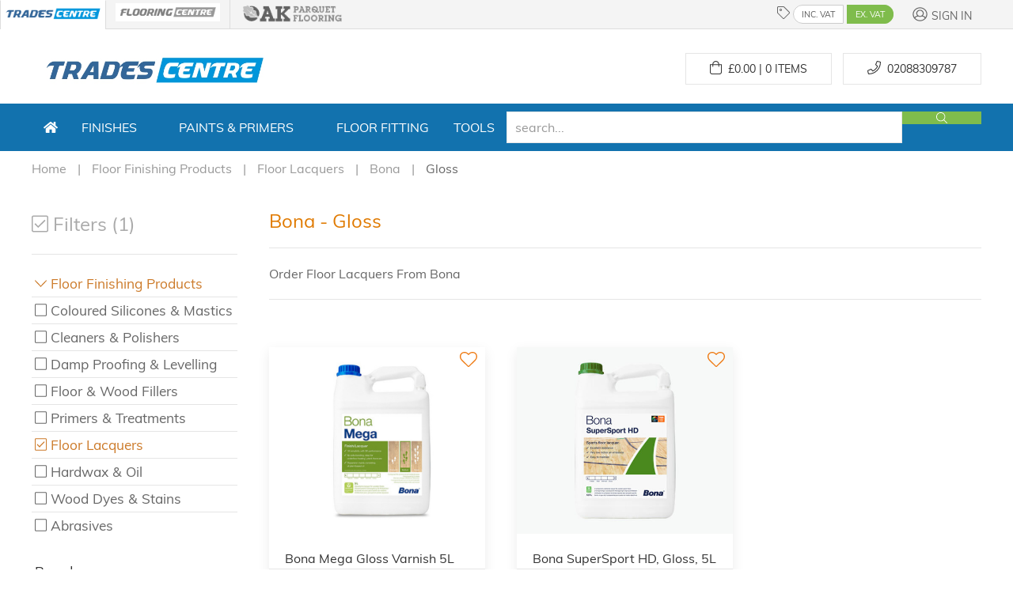

--- FILE ---
content_type: text/html; charset=UTF-8
request_url: https://www.tradescentre.co.uk/browse/floor_finishing_products/1/floor_lacquers-bona-gloss/index.html
body_size: 11363
content:
<script>console.log("This is bot");</script><!doctype html>
<html lang="en-gb">
<head>
    <meta charset="utf-8">

    <!-- Preconnect to external domains for faster loading -->
    <link rel="preconnect" href="https://cdn.realpeoplemedia.co.uk" crossorigin>
    <link rel="preconnect" href="https://www.google.com" crossorigin>
    <link rel="preconnect" href="https://www.gstatic.com" crossorigin>
    <link rel="dns-prefetch" href="https://cdn.realpeoplemedia.co.uk">
    <link rel="dns-prefetch" href="https://www.google.com">
    <link rel="dns-prefetch" href="https://www.googletagmanager.com">

    <link rel="preload" href="/assets/css/uikit.min.css" as="style">
    <link rel="preload" href="/assets/js/uikit.min.js" as="script">
    <link rel="preload" href="/assets/fonts/font_muli_latin.woff2" as="font" type="font/woff2" crossorigin>
    <link rel="preload" href="/assets/css/styles.css" as="style">
    <link rel="preload" href="/assets/gfx/home/logo2.jpg" as="image">
        
    <!-- GDPR Cookie banner - deferred as it's not needed for initial render -->
    <link rel="stylesheet" href="https://cdn.realpeoplemedia.co.uk/styles.css" media="print" onload="this.media='all'">
    <noscript><link rel="stylesheet" href="https://cdn.realpeoplemedia.co.uk/styles.css"></noscript>
    <script defer src="https://cdn.realpeoplemedia.co.uk/index.js"></script>

    <script>
       
        document.addEventListener('DOMContentLoaded', function() {
        gdprCookie.init({
            "ga_id": "G-7ZXXV5KQ7M",
            /*"paq_id": 5,*/
            "site_type": "shop",
            "domainName": "tradescentre.co.uk",  
            "placeholders": {
                "{{DOMAIN_NAME}}": "tradescentre.co.uk"
            },
            "privacy_policy_url": "/company-information/privacy-policy.html",
                        "updateItems": function(settings) {
                settings.overlay = false;
                return settings;
            }
        });
        });
    </script>
     <!--old google analytics-->
<!--    <script async src="https://www.googletagmanager.com/gtag/js?id=UA-26182703-4"></script>
    <script async>
        "use strict";
        if(navigator.userAgent.indexOf("Speed Insights") === -1) {
            (function(i,s,o,g,r,a,m){i['GoogleAnalyticsObject']=r;i[r]=i[r]||function(){
                (i[r].q=i[r].q||[]).push(arguments)},i[r].l=1*new Date();a=s.createElement(o),
                m=s.getElementsByTagName(o)[0];a.async=1;a.src=g;m.parentNode.insertBefore(a,m)
            })(window,document,'script','https://www.google-analytics.com/analytics.js','ga');
            ga("create", "UA-26182703-4", "auto");
            ga('set', 'anonymizeIp', true);
            ga("send", "pageview");
        }


        window.dataLayer = window.dataLayer || [];
        function gtag(){dataLayer.push(arguments);}
        gtag('js', new Date());

        gtag('config', 'UA-26182703-4');


        var _paq = _paq || [];
        _paq.push(['trackPageView']);
        _paq.push(['enableLinkTracking']);
        (function() {
            var u="//stats.netswitch.co.uk/";
            _paq.push(['setTrackerUrl', u+'piwik.php']);
            _paq.push(['setSiteId', '5']);
            var d=document, g=d.createElement('script'), s=d.getElementsByTagName('script')[0];
            g.async=true; g.defer=true; g.src=u+'piwik.js'; s.parentNode.insertBefore(g,s);
        })();
    </script>-->
    <meta name="referrer" content="origin-when-crossorigin" id="meta_referrer">
    <meta name="viewport" content="width=device-width,minimum-scale=1,initial-scale=1">

    <title>Bona Floor Lacquers Gloss | Floor Finishing Products | Trades Centre</title>

    <link rel="search" type="application/opensearchdescription+xml" href="https://www.tradescentre.co.uk/opensearch.xml" title="Trades Centre Search">
    <meta name="robots" content="index, follow"/>
    <meta name="description" content="<p>Buy from a London stockist of Bona floor finishing products gloss floor lacquers with a next working day delivery.</p>">
    <meta name="keywords" content="Wooden Flooring, Solid Oak Flooring, Parquet Flooring Blocks, Engineered Flooring, Laminate Flooring, Boen, Elka, Kahrs Flooring, QuickStep, Balterio, Bona, Morrells, Duralay, varnish, lacquer, sanding abrasives, adhesives, hardwax-oil, underlay, accessories, London, UK">
    <meta name="application-name" content="Bona Floor Lacquers Gloss | Floor Finishing Products | Trades Centre">

    <meta name="twitter:site" content="@trades_centre">
    <meta name="twitter:creator" content="@trades_centre" />
    <meta name="twitter:description" content="<p>Buy from a London stockist of Bona floor finishing products gloss floor lacquers with a next working day delivery.</p>">
    <meta name="twitter:title" content="Bona Floor Lacquers Gloss | Floor Finishing Products | Trades Centre">
    <meta name="twitter:card" content="summary_large_image">
    <meta name="twitter:image" content="https://www.tradescentre.co.uk/assets/gfx/home/parquet.jpg">

    <meta property="og:description" content="<p>Buy from a London stockist of Bona floor finishing products gloss floor lacquers with a next working day delivery.</p>">
    <meta property="og:title" content="Bona Floor Lacquers Gloss | Floor Finishing Products | Trades Centre">
    <meta property="og:site_name" content="Trades Centre Ltd">
    <meta property="og:url" content="https://www.tradescentre.co.uk//browse/floor_finishing_products/1/floor_lacquers-bona-gloss/index.html">
    <meta property="og:image" content="https://www.tradescentre.co.uk/assets/gfx/home/parquet.jpg">
    <meta property="og:type" content="place">
    <meta property="og:locale" content="en_GB">
	<meta name="google-site-verification" content="7DmVYJv_1c_H9oOdnO0YSV5xOfbZ9SwUkXvWRP4jxpI" />

    <link rel="canonical" href='https://www.tradescentre.co.uk/browse/floor_finishing_products/1/floor_lacquers-bona-gloss/index.html'>
    <link rel="author" href="https://plus.google.com/+FlooringsuppliescentreCoUk"/>
    <link rel="publisher" href="https://plus.google.com/+FlooringsuppliescentreCoUk"/>
    <link href="/favicon.ico" rel="shortcut icon" type="image/x-icon">
    <link rel="apple-touch-icon" href="/assets/gfx/home/logo2.jpg"/>
    <meta name="p:domain_verify" content="e3587021c6dee981bbc0931fbcbf32e0"/>
    <link rel="stylesheet" href="/assets/css/uikit.min.css?t=1670490730">

    <!-- UIkit JS must load synchronously - required for grid/dropdown layout -->
    <script charset="utf-8" src="/assets/js/uikit.min.js?t=1670490730"></script>

    <!-- Deferred: Non-critical scripts -->
    <script defer charset="utf-8" src="/assets/js/fontawesome.min.js?t=1670490730"></script>
    <script defer charset="utf-8" src="/assets/js/fa-icos.min.js?t=1670490730"></script>
    <script defer charset="utf-8" src="/assets/js/app.js?t=1769073668"></script>

    </head><body>
<link rel="stylesheet" href="/assets/css/styles.css">

<form id="frm" name="frm" method="post" action="#" class="uk-form">
    <header class="uk-grid uk-grid-collapse">
        <div class="uk-width-expand uk-visible@l" style="background-color: #f4f4f4; border-bottom: 1px solid #DDDDDD;"></div>
        <div class="uk-container sticky-nav-height" style="width: 1200px; background-color: #f4f4f4; padding: 0px">
            <div uk-grid class="uk-grid-collapse uk-margin-remove sticky-nav">
                <div uk-grid  class="uk-width-auto uk-visible@m web-group-active uk-padding-remove">
                    <a href="#" class="uk-link-reset uk-border-right" style="margin: 4px 0 0 0;padding: 0;">
                        <img width="132" height="25" src="/assets/gfx/home/tc_logo_small.png" alt="trades centre website" title="trades centre website">
                    </a>
                </div>
                <div class="uk-width-auto uk-visible@m web-group"  style="    border-right: 1px solid #ddd;">
                    <a href="https://www.flooringsuppliescentre.co.uk/" class="uk-link-reset uk-border-right">
                        <img width="132" height="23" src="/assets/gfx/home/fc_logo_small_bw.png" alt="flooring supplies centre website" title="flooring supplies centre webiste">
                    </a>
                </div>
                <div class="uk-width-auto uk-visible@m web-group">
                    <a href="https://www.oakparquetflooring.co.uk/" class="uk-link-reset"  style="margin: 4px 0 0 0;">
                        <img width="132" height="26" src="/assets/gfx/home/opf_logo_bw.png" alt="oak parquet flooring website" title="oak parquet flooring website">
                    </a>
                </div>
                <div class="uk-width-expand web-group uk-text-center uk-text-right@m">
                    <div class="uk-display-inline-block uk-hidden@m uk-float-left">
                        <a class="uk-link-reset" role="button" uk-toggle="target: #offcanvas-slide" aria-label="Open menu"><span class="uk-margin-small-right fal fa-bars"></span></a>
                    </div>

                        <span class="fal fa-tag"></span>
                        <a href="javascript:;" onclick="toggleVatPrices(1)" class="vat vat-left vat-on" id="vat_inc">INC. VAT</a>
                        <a href="javascript:;" onclick="toggleVatPrices(0)" class="vat vat-right vat-off" id="vat_ex">EX. VAT</a>

                    <div class="uk-display-inline-block sticky-nav-float-right">
                                                    <a href="/my_account/login.html" class="uk-button uk-button-link fc-gre-d uk-link-reset fs-14 uk-margin-left"><span class="fal fa-user-circle"></span> <span class="uk-text-small">Sign In</span></a>
                                            </div>
                </div>
            </div>
        </div>
        <div class="uk-width-expand uk-visible@l" style="background-color: #f4f4f4; border-bottom: 1px solid #DDDDDD;">&nbsp;</div>
        <div class="uk-width-1-1 uk-margin-top">
            <div class="uk-container">
                <div uk-grid class="uk-margin-small-bottom">
                    <div class="uk-width-1-1@s uk-width-1-2@m uk-text-center uk-text-left@m">
                        <a href="/"><img width="314" height="61" title="Trades Centre Logo" alt="Trades Centre Logo" src="/assets/gfx/home/logo2.jpg"></a><br>
                    </div>
                    <div class="uk-width-1-1@s uk-width-1-2@m uk-text-center uk-text-right@m uk-margin-small-bottom uk-margin-remove-top">
                                                                            <a href="/wishlist/1/index.html" id="bookmarks" class="user-bookmarks uk-hidden"><span class="fal fa-heart fs-22"></span> <span class="uk-badge uk-badge-warning fs-6">0</span></a>
                                                <a href="/cart/index.html" id="cart_ex_vat" class="ex_vat  uk-button uk-margin-small-top uk-button-default uk-margin-small-right "><span class="fal fa-shopping-bag fs-13"></span>&nbsp;&nbsp;£<span id="total_cart_ex">0.00 | 0</span> Items</a>
                        <a href="/cart/index.html" id="cart_inc_vat" class="inc_vat uk-hidden uk-margin-small-top uk-button uk-button-default uk-margin-small-right "><span class="fal fa-shopping-bag fs-13"></span>&nbsp;£<span id="total_cart_inc">0.00 | 0</span> Items</a>
                        <a href="tel:02088309787" class="uk-button uk-button-default uk-margin-small-top"><span class="fal fa-phone fs-13"></span>&nbsp;&nbsp;<span class="uk-visible@m">02088309787</span></a>
                    </div>
                </div>
            </div>
        </div>
         
<!-- <div class="uk-width-1-1" style="
	padding: 15px 0;
	background: linear-gradient(-45deg, #ee7752, #e73c7e, #23a6d5, #23d5ab);
    background-size: 400% 400%;
    animation: gradient 15s ease infinite; border-bottom: 1px solid #fff; border-top: 1px solid #fff;">
	<style>
		@keyframes gradient {
			0% {
				background-position: 0% 50%;
			}
			50% {
				background-position: 100% 50%;
			}
			100% {
				background-position: 0% 50%;
			}
		}
	</style>
     <div class="uk-container">
         <div class="">
            <div style="width: 100%; text-align: center;"><p class="uk-text-white" style="color:white; margin:0;">We are experiencing some technical issues with our phone lines. If you’re unable to speak with us please use our emails to get in touch.</p></div>
         </div>
     </div>
</div> -->
<div class="uk-width-1-1" style="background-color: #1272AE;">
    <div class="uk-container">
        <nav id="menu" class="uk-navbar-container" uk-navbar>

                <div class="uk-navbar-left">
                    <ul class="uk-navbar-nav">

                        <li class="uk-hidden@m" style="    padding: 20px 0;">&nbsp;</li>
                        <li class="uk-visible@m"><a href="/"><span class="fal fa-home-solid fs-12"></span></a></li>



                        <li class="uk-visible@m">
                            <a style="font-size:1rem" href="/floor-finishing-products/index.html">Finishes</a>
                            <div class="uk-navbar-dropdown uk-navbar-dropdown-width-5 uk-margin-remove-top box-window">
                                <div class="uk-navbar-dropdown-grid uk-child-width-1-5" uk-grid>

                                                                            <div>
                                            <ul class="uk-nav uk-navbar-dropdown-nav">
                                                <li><a class="uk-nav-header" href="/floor-finishing-products/floor-lacquers/index.html">Floor Lacquers</a></li>
                                                													
															 <li style="border-bottom: 1px solid #ddd" class="uk-nav-header hover-dd-menu uk-margin-remove uk-text-capitalize"><a href="/browse/floor_finishing_products/1/floor_lacquers-bona/index.html">Bona</a></li>
																
															 <li style="border-bottom: 1px solid #ddd" class="uk-nav-header hover-dd-menu uk-margin-remove uk-text-capitalize"><a href="/browse/floor_finishing_products/1/floor_lacquers-loba_supplies/index.html">Loba Supplies</a></li>
																
															 <li style="border-bottom: 1px solid #ddd" class="uk-nav-header hover-dd-menu uk-margin-remove uk-text-capitalize"><a href="/browse/floor_finishing_products/1/floor_lacquers-junckers/index.html">Junckers</a></li>
																
															 <li style="border-bottom: 1px solid #ddd" class="uk-nav-header hover-dd-menu uk-margin-remove uk-text-capitalize"><a href="/browse/floor_finishing_products/1/floor_lacquers-rustins_supplies/index.html">Rustins Supplies</a></li>
																
															 <li style="border-bottom: 1px solid #ddd" class="uk-nav-header hover-dd-menu uk-margin-remove uk-text-capitalize"><a href="/browse/floor_finishing_products/1/floor_lacquers-kahrs_flooring/index.html">Kahrs Flooring</a></li>
																
															 <li style="border-bottom: 1px solid #ddd" class="uk-nav-header hover-dd-menu uk-margin-remove uk-text-capitalize"><a href="/browse/floor_finishing_products/1/floor_lacquers-morrells_finishes/index.html">Morrells Finishes</a></li>
																
															 <li style="border-bottom: 1px solid #ddd" class="uk-nav-header hover-dd-menu uk-margin-remove uk-text-capitalize"><a href="/browse/floor_finishing_products/1/floor_lacquers-blanchon/index.html">Blanchon</a></li>
																
															 <li style="border-bottom: 1px solid #ddd" class="uk-nav-header hover-dd-menu uk-margin-remove uk-text-capitalize"><a href="/browse/floor_finishing_products/1/floor_lacquers-mapei_/index.html">Mapei </a></li>
																												
                                            </ul>
                                        </div>
                                                                            <div>
                                            <ul class="uk-nav uk-navbar-dropdown-nav">
                                                <li><a class="uk-nav-header" href="/floor-finishing-products/cleaners-and-polishers/index.html">Cleaners & Polishers</a></li>
                                                													
															 <li style="border-bottom: 1px solid #ddd" class="uk-nav-header hover-dd-menu uk-margin-remove uk-text-capitalize"><a href="/browse/floor_finishing_products/1/cleaners_and_polishers-bona/index.html">Bona</a></li>
																
															 <li style="border-bottom: 1px solid #ddd" class="uk-nav-header hover-dd-menu uk-margin-remove uk-text-capitalize"><a href="/browse/floor_finishing_products/1/cleaners_and_polishers-osmo_/index.html">Osmo </a></li>
																
															 <li style="border-bottom: 1px solid #ddd" class="uk-nav-header hover-dd-menu uk-margin-remove uk-text-capitalize"><a href="/browse/floor_finishing_products/1/cleaners_and_polishers-junckers/index.html">Junckers</a></li>
																
															 <li style="border-bottom: 1px solid #ddd" class="uk-nav-header hover-dd-menu uk-margin-remove uk-text-capitalize"><a href="/browse/floor_finishing_products/1/cleaners_and_polishers-quickstep_laminates/index.html">QuickStep Laminates</a></li>
																
															 <li style="border-bottom: 1px solid #ddd" class="uk-nav-header hover-dd-menu uk-margin-remove uk-text-capitalize"><a href="/browse/floor_finishing_products/1/cleaners_and_polishers-kahrs_flooring/index.html">Kahrs Flooring</a></li>
																
															 <li style="border-bottom: 1px solid #ddd" class="uk-nav-header hover-dd-menu uk-margin-remove uk-text-capitalize"><a href="/browse/floor_finishing_products/1/cleaners_and_polishers-fiddes_and_sons/index.html">Fiddes & Sons</a></li>
																
															 <li style="border-bottom: 1px solid #ddd" class="uk-nav-header hover-dd-menu uk-margin-remove uk-text-capitalize"><a href="/browse/floor_finishing_products/1/cleaners_and_polishers-blanchon/index.html">Blanchon</a></li>
																
															 <li style="border-bottom: 1px solid #ddd" class="uk-nav-header hover-dd-menu uk-margin-remove uk-text-capitalize"><a href="/browse/floor_finishing_products/1/cleaners_and_polishers-boen_flooring/index.html">Boen Flooring</a></li>
																
															 <li style="border-bottom: 1px solid #ddd" class="uk-nav-header hover-dd-menu uk-margin-remove uk-text-capitalize"><a href="/browse/floor_finishing_products/1/cleaners_and_polishers-loba_supplies/index.html">Loba Supplies</a></li>
																
															 <li style="border-bottom: 1px solid #ddd" class="uk-nav-header hover-dd-menu uk-margin-remove uk-text-capitalize"><a href="/browse/floor_finishing_products/1/cleaners_and_polishers-rustins_supplies/index.html">Rustins Supplies</a></li>
																
															 <li style="border-bottom: 1px solid #ddd" class="uk-nav-header hover-dd-menu uk-margin-remove uk-text-capitalize"><a href="/browse/floor_finishing_products/1/cleaners_and_polishers-quickstep_parquet/index.html">QuickStep Parquet</a></li>
																												
                                            </ul>
                                        </div>
                                                                            <div>
                                            <ul class="uk-nav uk-navbar-dropdown-nav">
                                                <li><a class="uk-nav-header" href="/floor-finishing-products/coloured-silicones-and-mastics/index.html">Coloured Silicones & Mastics</a></li>
                                                													
															 <li style="border-bottom: 1px solid #ddd" class="uk-nav-header hover-dd-menu uk-margin-remove uk-text-capitalize"><a href="/browse/floor_finishing_products/1/coloured_silicones_and_mastics-bona/index.html">Bona</a></li>
																
															 <li style="border-bottom: 1px solid #ddd" class="uk-nav-header hover-dd-menu uk-margin-remove uk-text-capitalize"><a href="/browse/floor_finishing_products/1/coloured_silicones_and_mastics-quickstep_vinyl_flooring/index.html">QuickStep Vinyl Flooring</a></li>
																
															 <li style="border-bottom: 1px solid #ddd" class="uk-nav-header hover-dd-menu uk-margin-remove uk-text-capitalize"><a href="/browse/floor_finishing_products/1/coloured_silicones_and_mastics-osmo_/index.html">Osmo </a></li>
																												
                                            </ul>
                                        </div>
                                                                            <div>
                                            <ul class="uk-nav uk-navbar-dropdown-nav">
                                                <li><a class="uk-nav-header" href="/floor-finishing-products/floor-and-wood-fillers/index.html">Floor & Wood Fillers</a></li>
                                                													
															 <li style="border-bottom: 1px solid #ddd" class="uk-nav-header hover-dd-menu uk-margin-remove uk-text-capitalize"><a href="/browse/floor_finishing_products/1/floor_and_wood_fillers-bona/index.html">Bona</a></li>
																
															 <li style="border-bottom: 1px solid #ddd" class="uk-nav-header hover-dd-menu uk-margin-remove uk-text-capitalize"><a href="/browse/floor_finishing_products/1/floor_and_wood_fillers-morrells_finishes/index.html">Morrells Finishes</a></li>
																
															 <li style="border-bottom: 1px solid #ddd" class="uk-nav-header hover-dd-menu uk-margin-remove uk-text-capitalize"><a href="/browse/floor_finishing_products/1/floor_and_wood_fillers-osmo_/index.html">Osmo </a></li>
																
															 <li style="border-bottom: 1px solid #ddd" class="uk-nav-header hover-dd-menu uk-margin-remove uk-text-capitalize"><a href="/browse/floor_finishing_products/1/floor_and_wood_fillers-timco/index.html">TimCo</a></li>
																
															 <li style="border-bottom: 1px solid #ddd" class="uk-nav-header hover-dd-menu uk-margin-remove uk-text-capitalize"><a href="/browse/floor_finishing_products/1/floor_and_wood_fillers-junckers/index.html">Junckers</a></li>
																
															 <li style="border-bottom: 1px solid #ddd" class="uk-nav-header hover-dd-menu uk-margin-remove uk-text-capitalize"><a href="/browse/floor_finishing_products/1/floor_and_wood_fillers-wakol_adhesives/index.html">Wakol Adhesives</a></li>
																
															 <li style="border-bottom: 1px solid #ddd" class="uk-nav-header hover-dd-menu uk-margin-remove uk-text-capitalize"><a href="/browse/floor_finishing_products/1/floor_and_wood_fillers-quickstep_laminates/index.html">QuickStep Laminates</a></li>
																
															 <li style="border-bottom: 1px solid #ddd" class="uk-nav-header hover-dd-menu uk-margin-remove uk-text-capitalize"><a href="/browse/floor_finishing_products/1/floor_and_wood_fillers-loba_supplies/index.html">Loba Supplies</a></li>
																												
                                            </ul>
                                        </div>
                                                                            <div>
                                            <ul class="uk-nav uk-navbar-dropdown-nav">
                                                <li><a class="uk-nav-header" href="/floor-finishing-products/abrasives/index.html">Abrasives</a></li>
                                                													
															 <li style="border-bottom: 1px solid #ddd" class="uk-nav-header hover-dd-menu uk-margin-remove uk-text-capitalize"><a href="/browse/floor_finishing_products/1/abrasives-starcke_abrasives/index.html">Starcke Abrasives</a></li>
																
															 <li style="border-bottom: 1px solid #ddd" class="uk-nav-header hover-dd-menu uk-margin-remove uk-text-capitalize"><a href="/browse/floor_finishing_products/1/abrasives-bona/index.html">Bona</a></li>
																
															 <li style="border-bottom: 1px solid #ddd" class="uk-nav-header hover-dd-menu uk-margin-remove uk-text-capitalize"><a href="/browse/floor_finishing_products/1/abrasives-prodec_and_co/index.html">ProDec & Co</a></li>
																
															 <li style="border-bottom: 1px solid #ddd" class="uk-nav-header hover-dd-menu uk-margin-remove uk-text-capitalize"><a href="/browse/floor_finishing_products/1/abrasives-silverline/index.html">Silverline</a></li>
																
															 <li style="border-bottom: 1px solid #ddd" class="uk-nav-header hover-dd-menu uk-margin-remove uk-text-capitalize"><a href="/browse/floor_finishing_products/1/abrasives-draper_tools/index.html">Draper Tools</a></li>
																
															 <li style="border-bottom: 1px solid #ddd" class="uk-nav-header hover-dd-menu uk-margin-remove uk-text-capitalize"><a href="/browse/floor_finishing_products/1/abrasives-blanko_trade_supplies/index.html">Blanko Trade Supplies</a></li>
																												
                                            </ul>
                                        </div>
                                                                            <div>
                                            <ul class="uk-nav uk-navbar-dropdown-nav">
                                                <li><a class="uk-nav-header" href="/floor-finishing-products/wood-dyes-and-stains/index.html">Wood Dyes & Stains</a></li>
                                                													
															 <li style="border-bottom: 1px solid #ddd" class="uk-nav-header hover-dd-menu uk-margin-remove uk-text-capitalize"><a href="/browse/floor_finishing_products/1/wood_dyes_and_stains-morrells_finishes/index.html">Morrells Finishes</a></li>
																
															 <li style="border-bottom: 1px solid #ddd" class="uk-nav-header hover-dd-menu uk-margin-remove uk-text-capitalize"><a href="/browse/floor_finishing_products/1/wood_dyes_and_stains-bona/index.html">Bona</a></li>
																
															 <li style="border-bottom: 1px solid #ddd" class="uk-nav-header hover-dd-menu uk-margin-remove uk-text-capitalize"><a href="/browse/floor_finishing_products/1/wood_dyes_and_stains-blanchon/index.html">Blanchon</a></li>
																
															 <li style="border-bottom: 1px solid #ddd" class="uk-nav-header hover-dd-menu uk-margin-remove uk-text-capitalize"><a href="/browse/floor_finishing_products/1/wood_dyes_and_stains-loba_supplies/index.html">Loba Supplies</a></li>
																
															 <li style="border-bottom: 1px solid #ddd" class="uk-nav-header hover-dd-menu uk-margin-remove uk-text-capitalize"><a href="/browse/floor_finishing_products/1/wood_dyes_and_stains-junckers/index.html">Junckers</a></li>
																												
                                            </ul>
                                        </div>
                                                                            <div>
                                            <ul class="uk-nav uk-navbar-dropdown-nav">
                                                <li><a class="uk-nav-header" href="/floor-finishing-products/hardwax-and-oil/index.html">Hardwax & Oil</a></li>
                                                													
															 <li style="border-bottom: 1px solid #ddd" class="uk-nav-header hover-dd-menu uk-margin-remove uk-text-capitalize"><a href="/browse/floor_finishing_products/1/hardwax_and_oil-osmo_/index.html">Osmo </a></li>
																
															 <li style="border-bottom: 1px solid #ddd" class="uk-nav-header hover-dd-menu uk-margin-remove uk-text-capitalize"><a href="/browse/floor_finishing_products/1/hardwax_and_oil-junckers/index.html">Junckers</a></li>
																
															 <li style="border-bottom: 1px solid #ddd" class="uk-nav-header hover-dd-menu uk-margin-remove uk-text-capitalize"><a href="/browse/floor_finishing_products/1/hardwax_and_oil-kahrs_flooring/index.html">Kahrs Flooring</a></li>
																
															 <li style="border-bottom: 1px solid #ddd" class="uk-nav-header hover-dd-menu uk-margin-remove uk-text-capitalize"><a href="/browse/floor_finishing_products/1/hardwax_and_oil-fiddes_and_sons/index.html">Fiddes & Sons</a></li>
																
															 <li style="border-bottom: 1px solid #ddd" class="uk-nav-header hover-dd-menu uk-margin-remove uk-text-capitalize"><a href="/browse/floor_finishing_products/1/hardwax_and_oil-bona/index.html">Bona</a></li>
																
															 <li style="border-bottom: 1px solid #ddd" class="uk-nav-header hover-dd-menu uk-margin-remove uk-text-capitalize"><a href="/browse/floor_finishing_products/1/hardwax_and_oil-woca_/index.html">WOCA </a></li>
																
															 <li style="border-bottom: 1px solid #ddd" class="uk-nav-header hover-dd-menu uk-margin-remove uk-text-capitalize"><a href="/browse/floor_finishing_products/1/hardwax_and_oil-loba_supplies/index.html">Loba Supplies</a></li>
																
															 <li style="border-bottom: 1px solid #ddd" class="uk-nav-header hover-dd-menu uk-margin-remove uk-text-capitalize"><a href="/browse/floor_finishing_products/1/hardwax_and_oil-morrells_finishes/index.html">Morrells Finishes</a></li>
																												
                                            </ul>
                                        </div>
                                                                            <div>
                                            <ul class="uk-nav uk-navbar-dropdown-nav">
                                                <li><a class="uk-nav-header" href="/floor-finishing-products/primers-and-treatments/index.html">Primers & Treatments</a></li>
                                                													
															 <li style="border-bottom: 1px solid #ddd" class="uk-nav-header hover-dd-menu uk-margin-remove uk-text-capitalize"><a href="/browse/floor_finishing_products/1/primers_and_treatments-junckers/index.html">Junckers</a></li>
																
															 <li style="border-bottom: 1px solid #ddd" class="uk-nav-header hover-dd-menu uk-margin-remove uk-text-capitalize"><a href="/browse/floor_finishing_products/1/primers_and_treatments-bona/index.html">Bona</a></li>
																
															 <li style="border-bottom: 1px solid #ddd" class="uk-nav-header hover-dd-menu uk-margin-remove uk-text-capitalize"><a href="/browse/floor_finishing_products/1/primers_and_treatments-loba_supplies/index.html">Loba Supplies</a></li>
																
															 <li style="border-bottom: 1px solid #ddd" class="uk-nav-header hover-dd-menu uk-margin-remove uk-text-capitalize"><a href="/browse/floor_finishing_products/1/primers_and_treatments-elka_flooring/index.html">Elka Flooring</a></li>
																												
                                            </ul>
                                        </div>
                                                                            <div>
                                            <ul class="uk-nav uk-navbar-dropdown-nav">
                                                <li><a class="uk-nav-header" href="/floor-finishing-products/damp-proofing-and-levelling/index.html">Damp Proofing & Levelling</a></li>
                                                													
															 <li style="border-bottom: 1px solid #ddd" class="uk-nav-header hover-dd-menu uk-margin-remove uk-text-capitalize"><a href="/browse/floor_finishing_products/1/damp_proofing_and_levelling-wakol_adhesives/index.html">Wakol Adhesives</a></li>
																												
                                            </ul>
                                        </div>
                                    
                                                                    </div>
                            </div>
                        </li>

                        <li class="uk-visible@m" style="width: 220px">
                            <a style="font-size:1rem" href="/paints-and-primers/index.html">Paints & Primers</a>
                            <div class="uk-navbar-dropdown uk-navbar-dropdown-width-4 uk-margin-remove-top box-window">
                                <div class="uk-navbar-dropdown-grid uk-child-width-1-4" uk-grid>

                                                                            <div>
                                            <ul class="uk-nav uk-navbar-dropdown-nav">
                                                <li><a class="uk-nav-header" href="/paints-and-primers/floor-paint/index.html">Floor Paint</a></li>
                                                													
															 <li style="border-bottom: 1px solid #ddd" class="uk-nav-header hover-dd-menu uk-margin-remove uk-text-capitalize"><a href="/browse/paints_and_primers/1/floor_paint-tover_/index.html">Tover </a></li>
																
															 <li style="border-bottom: 1px solid #ddd" class="uk-nav-header hover-dd-menu uk-margin-remove uk-text-capitalize"><a href="/browse/paints_and_primers/1/floor_paint-junckers/index.html">Junckers</a></li>
																												
                                            </ul>
                                        </div>
                                                                            <div>
                                            <ul class="uk-nav uk-navbar-dropdown-nav">
                                                <li><a class="uk-nav-header" href="/paints-and-primers/primers-and-treatments/index.html">Primers & Treatments</a></li>
                                                													
															 <li style="border-bottom: 1px solid #ddd" class="uk-nav-header hover-dd-menu uk-margin-remove uk-text-capitalize"><a href="/browse/paints_and_primers/1/primers_and_treatments-draper_tools/index.html">Draper Tools</a></li>
																												
                                            </ul>
                                        </div>
                                                                            <div>
                                            <ul class="uk-nav uk-navbar-dropdown-nav">
                                                <li><a class="uk-nav-header" href="/paints-and-primers/hand-tools/index.html">Hand Tools</a></li>
                                                													
															 <li style="border-bottom: 1px solid #ddd" class="uk-nav-header hover-dd-menu uk-margin-remove uk-text-capitalize"><a href="/browse/paints_and_primers/1/hand_tools-draper_tools/index.html">Draper Tools</a></li>
																												
                                            </ul>
                                        </div>
                                    
                                                                    </div>
                            </div>
                        </li>

                        <li class="uk-visible@m" style="width: 150px">
                            <a style="font-size:1rem" href="/floor-fitting-products/index.html">Floor Fitting</a>
                            <div class="uk-navbar-dropdown uk-navbar-dropdown-width-4 uk-margin-remove-top box-window">
                                <div class="uk-navbar-dropdown-grid uk-child-width-1-4" uk-grid>

                                                                            <div>
                                            <ul class="uk-nav uk-navbar-dropdown-nav">
                                                <li><a class="uk-nav-header" href="/floor-fitting-products/underlay-and-insulation/index.html">Underlay & Insulation</a></li>
                                                								
													
															 <li style="border-bottom: 1px solid #ddd" class="uk-nav-header hover-dd-menu uk-margin-remove uk-text-capitalize"><a href="/browse/floor_fitting_products/1/underlay_and_insulation-duralay/index.html">Duralay</a></li>
																
															 <li style="border-bottom: 1px solid #ddd" class="uk-nav-header hover-dd-menu uk-margin-remove uk-text-capitalize"><a href="/browse/floor_fitting_products/1/underlay_and_insulation-quickstep_laminates/index.html">QuickStep Laminates</a></li>
																
															 <li style="border-bottom: 1px solid #ddd" class="uk-nav-header hover-dd-menu uk-margin-remove uk-text-capitalize"><a href="/browse/floor_fitting_products/1/underlay_and_insulation-tradition_flooring/index.html">Tradition Flooring</a></li>
																
															 <li style="border-bottom: 1px solid #ddd" class="uk-nav-header hover-dd-menu uk-margin-remove uk-text-capitalize"><a href="/browse/floor_fitting_products/1/underlay_and_insulation-timbertech/index.html">Timbertech</a></li>
																
															 <li style="border-bottom: 1px solid #ddd" class="uk-nav-header hover-dd-menu uk-margin-remove uk-text-capitalize"><a href="/browse/floor_fitting_products/1/underlay_and_insulation-everbuild/index.html">EverBuild</a></li>
																
															 <li style="border-bottom: 1px solid #ddd" class="uk-nav-header hover-dd-menu uk-margin-remove uk-text-capitalize"><a href="/browse/floor_fitting_products/1/underlay_and_insulation-quickstep_vinyl_flooring/index.html">QuickStep Vinyl Flooring</a></li>
																
															 <li style="border-bottom: 1px solid #ddd" class="uk-nav-header hover-dd-menu uk-margin-remove uk-text-capitalize"><a href="/browse/floor_fitting_products/1/underlay_and_insulation-wakol_adhesives/index.html">Wakol Adhesives</a></li>
																
															 <li style="border-bottom: 1px solid #ddd" class="uk-nav-header hover-dd-menu uk-margin-remove uk-text-capitalize"><a href="/browse/floor_fitting_products/1/underlay_and_insulation-silverline/index.html">Silverline</a></li>
																
															 <li style="border-bottom: 1px solid #ddd" class="uk-nav-header hover-dd-menu uk-margin-remove uk-text-capitalize"><a href="/browse/floor_fitting_products/1/underlay_and_insulation-elka_flooring/index.html">Elka Flooring</a></li>
																
															 <li style="border-bottom: 1px solid #ddd" class="uk-nav-header hover-dd-menu uk-margin-remove uk-text-capitalize"><a href="/browse/floor_fitting_products/1/underlay_and_insulation-canopy_flooring/index.html">Canopy Flooring</a></li>
																																									
                                            </ul>
                                        </div>
                                                                            <div>
                                            <ul class="uk-nav uk-navbar-dropdown-nav">
                                                <li><a class="uk-nav-header" href="/floor-fitting-products/adhesives/index.html">Adhesives</a></li>
                                                								
													
															 <li style="border-bottom: 1px solid #ddd" class="uk-nav-header hover-dd-menu uk-margin-remove uk-text-capitalize"><a href="/browse/floor_fitting_products/1/adhesives-quickstep_parquet/index.html">QuickStep Parquet</a></li>
																
															 <li style="border-bottom: 1px solid #ddd" class="uk-nav-header hover-dd-menu uk-margin-remove uk-text-capitalize"><a href="/browse/floor_fitting_products/1/adhesives-elka_flooring/index.html">Elka Flooring</a></li>
																
															 <li style="border-bottom: 1px solid #ddd" class="uk-nav-header hover-dd-menu uk-margin-remove uk-text-capitalize"><a href="/browse/floor_fitting_products/1/adhesives-quickstep_vinyl_flooring/index.html">QuickStep Vinyl Flooring</a></li>
																
															 <li style="border-bottom: 1px solid #ddd" class="uk-nav-header hover-dd-menu uk-margin-remove uk-text-capitalize"><a href="/browse/floor_fitting_products/1/adhesives-bona/index.html">Bona</a></li>
																
															 <li style="border-bottom: 1px solid #ddd" class="uk-nav-header hover-dd-menu uk-margin-remove uk-text-capitalize"><a href="/browse/floor_fitting_products/1/adhesives-wakol_adhesives/index.html">Wakol Adhesives</a></li>
																
															 <li style="border-bottom: 1px solid #ddd" class="uk-nav-header hover-dd-menu uk-margin-remove uk-text-capitalize"><a href="/browse/floor_fitting_products/1/adhesives-everbuild/index.html">EverBuild</a></li>
																
															 <li style="border-bottom: 1px solid #ddd" class="uk-nav-header hover-dd-menu uk-margin-remove uk-text-capitalize"><a href="/browse/floor_fitting_products/1/adhesives-stauf/index.html">STAUF</a></li>
																
															 <li style="border-bottom: 1px solid #ddd" class="uk-nav-header hover-dd-menu uk-margin-remove uk-text-capitalize"><a href="/browse/floor_fitting_products/1/adhesives-draper_tools/index.html">Draper Tools</a></li>
																																									
                                            </ul>
                                        </div>
                                                                            <div>
                                            <ul class="uk-nav uk-navbar-dropdown-nav">
                                                <li><a class="uk-nav-header" href="/floor-fitting-products/primers-and-treatments/index.html">Primers & Treatments</a></li>
                                                								
													
															 <li style="border-bottom: 1px solid #ddd" class="uk-nav-header hover-dd-menu uk-margin-remove uk-text-capitalize"><a href="/browse/floor_fitting_products/1/primers_and_treatments-bona/index.html">Bona</a></li>
																
															 <li style="border-bottom: 1px solid #ddd" class="uk-nav-header hover-dd-menu uk-margin-remove uk-text-capitalize"><a href="/browse/floor_fitting_products/1/primers_and_treatments-mapei_/index.html">Mapei </a></li>
																
															 <li style="border-bottom: 1px solid #ddd" class="uk-nav-header hover-dd-menu uk-margin-remove uk-text-capitalize"><a href="/browse/floor_fitting_products/1/primers_and_treatments-wakol_adhesives/index.html">Wakol Adhesives</a></li>
																																									
                                            </ul>
                                        </div>
                                                                            <div>
                                            <ul class="uk-nav uk-navbar-dropdown-nav">
                                                <li><a class="uk-nav-header" href="/floor-fitting-products/damp-proofing-and-levelling/index.html">Damp Proofing & Levelling</a></li>
                                                								
													
															 <li style="border-bottom: 1px solid #ddd" class="uk-nav-header hover-dd-menu uk-margin-remove uk-text-capitalize"><a href="/browse/floor_fitting_products/1/damp_proofing_and_levelling-wakol_adhesives/index.html">Wakol Adhesives</a></li>
																
															 <li style="border-bottom: 1px solid #ddd" class="uk-nav-header hover-dd-menu uk-margin-remove uk-text-capitalize"><a href="/browse/floor_fitting_products/1/damp_proofing_and_levelling-bona/index.html">Bona</a></li>
																
															 <li style="border-bottom: 1px solid #ddd" class="uk-nav-header hover-dd-menu uk-margin-remove uk-text-capitalize"><a href="/browse/floor_fitting_products/1/damp_proofing_and_levelling-stauf/index.html">STAUF</a></li>
																																									
                                            </ul>
                                        </div>
                                                                            <div>
                                            <ul class="uk-nav uk-navbar-dropdown-nav">
                                                <li><a class="uk-nav-header" href="/floor-fitting-products/floor-fitting-kits/index.html">Floor Fitting Kits</a></li>
                                                								
													
															 <li style="border-bottom: 1px solid #ddd" class="uk-nav-header hover-dd-menu uk-margin-remove uk-text-capitalize"><a href="/browse/floor_fitting_products/1/floor_fitting_kits-quickstep_vinyl_flooring/index.html">QuickStep Vinyl Flooring</a></li>
																																									
                                            </ul>
                                        </div>
                                                                            <div>
                                            <ul class="uk-nav uk-navbar-dropdown-nav">
                                                <li><a class="uk-nav-header" href="/floor-fitting-products/nails,-screws-and-fittings/index.html">Nails, Screws & Fittings</a></li>
                                                								
													
															 <li style="border-bottom: 1px solid #ddd" class="uk-nav-header hover-dd-menu uk-margin-remove uk-text-capitalize"><a href="/browse/floor_fitting_products/1/nails,_screws_and_fittings-polyflor/index.html">Polyflor</a></li>
																																									
                                            </ul>
                                        </div>
                                    
                                                                    </div>
                            </div>
                        </li>

                        <li class="uk-visible@m">
                        <a style="font-size:1rem" href="/power-and-hand-tools/index.html">Tools</a>
                            <div class="uk-navbar-dropdown uk-navbar-dropdown-width-3 uk-margin-remove-top box-window">
                                <div class="uk-navbar-dropdown-grid uk-child-width-1-3" uk-grid>

                                                                    <div>
                                        <ul class="uk-nav uk-navbar-dropdown-nav">
                                            <li><a class="uk-nav-header" href="/power-and-hand-tools/floor-sanders-and-buffers/index.html">Floor Sanders & Buffers</a></li>
                                            												
														 <li style="border-bottom: 1px solid #ddd" class="uk-nav-header hover-dd-menu uk-margin-remove uk-text-capitalize"><a href="/browse/power_and_hand_tools/1/floor_sanders_and_buffers-bona/index.html">Bona</a></li>
															
														 <li style="border-bottom: 1px solid #ddd" class="uk-nav-header hover-dd-menu uk-margin-remove uk-text-capitalize"><a href="/browse/power_and_hand_tools/1/floor_sanders_and_buffers-draper_tools/index.html">Draper Tools</a></li>
																										
                                        </ul>
                                    </div>
                                                                    <div>
                                        <ul class="uk-nav uk-navbar-dropdown-nav">
                                            <li><a class="uk-nav-header" href="/power-and-hand-tools/bona-buffing-machines/index.html">Bona Buffing Machines</a></li>
                                            												
														 <li style="border-bottom: 1px solid #ddd" class="uk-nav-header hover-dd-menu uk-margin-remove uk-text-capitalize"><a href="/browse/power_and_hand_tools/1/bona_buffing_machines-bona/index.html">Bona</a></li>
																										
                                        </ul>
                                    </div>
                                                                    <div>
                                        <ul class="uk-nav uk-navbar-dropdown-nav">
                                            <li><a class="uk-nav-header" href="/power-and-hand-tools/dust-extractors-and-vacuum-cleaners/index.html">Dust Extractors & Vacuum Cleaners</a></li>
                                            												
														 <li style="border-bottom: 1px solid #ddd" class="uk-nav-header hover-dd-menu uk-margin-remove uk-text-capitalize"><a href="/browse/power_and_hand_tools/1/dust_extractors_and_vacuum_cleaners-bona/index.html">Bona</a></li>
															
														 <li style="border-bottom: 1px solid #ddd" class="uk-nav-header hover-dd-menu uk-margin-remove uk-text-capitalize"><a href="/browse/power_and_hand_tools/1/dust_extractors_and_vacuum_cleaners-draper_tools/index.html">Draper Tools</a></li>
																										
                                        </ul>
                                    </div>
                                                                    <div>
                                        <ul class="uk-nav uk-navbar-dropdown-nav">
                                            <li><a class="uk-nav-header" href="/power-and-hand-tools/rollers-and-frames/index.html">Rollers & Frames</a></li>
                                            												
														 <li style="border-bottom: 1px solid #ddd" class="uk-nav-header hover-dd-menu uk-margin-remove uk-text-capitalize"><a href="/browse/power_and_hand_tools/1/rollers_and_frames-silverline/index.html">Silverline</a></li>
															
														 <li style="border-bottom: 1px solid #ddd" class="uk-nav-header hover-dd-menu uk-margin-remove uk-text-capitalize"><a href="/browse/power_and_hand_tools/1/rollers_and_frames-osmo_/index.html">Osmo </a></li>
															
														 <li style="border-bottom: 1px solid #ddd" class="uk-nav-header hover-dd-menu uk-margin-remove uk-text-capitalize"><a href="/browse/power_and_hand_tools/1/rollers_and_frames-bona/index.html">Bona</a></li>
															
														 <li style="border-bottom: 1px solid #ddd" class="uk-nav-header hover-dd-menu uk-margin-remove uk-text-capitalize"><a href="/browse/power_and_hand_tools/1/rollers_and_frames-prodec_and_co/index.html">ProDec & Co</a></li>
															
														 <li style="border-bottom: 1px solid #ddd" class="uk-nav-header hover-dd-menu uk-margin-remove uk-text-capitalize"><a href="/browse/power_and_hand_tools/1/rollers_and_frames-junckers/index.html">Junckers</a></li>
																										
                                        </ul>
                                    </div>
                                                                    <div>
                                        <ul class="uk-nav uk-navbar-dropdown-nav">
                                            <li><a class="uk-nav-header" href="/power-and-hand-tools/filling-knives-and-trowels/index.html">Filling Knives & Trowels</a></li>
                                            												
														 <li style="border-bottom: 1px solid #ddd" class="uk-nav-header hover-dd-menu uk-margin-remove uk-text-capitalize"><a href="/browse/power_and_hand_tools/1/filling_knives_and_trowels-bona/index.html">Bona</a></li>
															
														 <li style="border-bottom: 1px solid #ddd" class="uk-nav-header hover-dd-menu uk-margin-remove uk-text-capitalize"><a href="/browse/power_and_hand_tools/1/filling_knives_and_trowels-prodec_and_co/index.html">ProDec & Co</a></li>
															
														 <li style="border-bottom: 1px solid #ddd" class="uk-nav-header hover-dd-menu uk-margin-remove uk-text-capitalize"><a href="/browse/power_and_hand_tools/1/filling_knives_and_trowels-silverline/index.html">Silverline</a></li>
															
														 <li style="border-bottom: 1px solid #ddd" class="uk-nav-header hover-dd-menu uk-margin-remove uk-text-capitalize"><a href="/browse/power_and_hand_tools/1/filling_knives_and_trowels-stauf/index.html">STAUF</a></li>
																										
                                        </ul>
                                    </div>
                                                                    <div>
                                        <ul class="uk-nav uk-navbar-dropdown-nav">
                                            <li><a class="uk-nav-header" href="/power-and-hand-tools/brushes-and-applicators/index.html">Brushes & Applicators</a></li>
                                            												
														 <li style="border-bottom: 1px solid #ddd" class="uk-nav-header hover-dd-menu uk-margin-remove uk-text-capitalize"><a href="/browse/power_and_hand_tools/1/brushes_and_applicators-osmo_/index.html">Osmo </a></li>
															
														 <li style="border-bottom: 1px solid #ddd" class="uk-nav-header hover-dd-menu uk-margin-remove uk-text-capitalize"><a href="/browse/power_and_hand_tools/1/brushes_and_applicators-prodec_and_co/index.html">ProDec & Co</a></li>
															
														 <li style="border-bottom: 1px solid #ddd" class="uk-nav-header hover-dd-menu uk-margin-remove uk-text-capitalize"><a href="/browse/power_and_hand_tools/1/brushes_and_applicators-silverline/index.html">Silverline</a></li>
																										
                                        </ul>
                                    </div>
                                                                    <div>
                                        <ul class="uk-nav uk-navbar-dropdown-nav">
                                            <li><a class="uk-nav-header" href="/power-and-hand-tools/nails,-screws-and-fittings/index.html">Nails, Screws & Fittings</a></li>
                                            												
														 <li style="border-bottom: 1px solid #ddd" class="uk-nav-header hover-dd-menu uk-margin-remove uk-text-capitalize"><a href="/browse/power_and_hand_tools/1/nails,_screws_and_fittings-junckers/index.html">Junckers</a></li>
															
														 <li style="border-bottom: 1px solid #ddd" class="uk-nav-header hover-dd-menu uk-margin-remove uk-text-capitalize"><a href="/browse/power_and_hand_tools/1/nails,_screws_and_fittings-elka_flooring/index.html">Elka Flooring</a></li>
															
														 <li style="border-bottom: 1px solid #ddd" class="uk-nav-header hover-dd-menu uk-margin-remove uk-text-capitalize"><a href="/browse/power_and_hand_tools/1/nails,_screws_and_fittings-timco/index.html">TimCo</a></li>
															
														 <li style="border-bottom: 1px solid #ddd" class="uk-nav-header hover-dd-menu uk-margin-remove uk-text-capitalize"><a href="/browse/power_and_hand_tools/1/nails,_screws_and_fittings-primatech/index.html">Primatech</a></li>
															
														 <li style="border-bottom: 1px solid #ddd" class="uk-nav-header hover-dd-menu uk-margin-remove uk-text-capitalize"><a href="/browse/power_and_hand_tools/1/nails,_screws_and_fittings-silverline/index.html">Silverline</a></li>
																										
                                        </ul>
                                    </div>
                                                                    <div>
                                        <ul class="uk-nav uk-navbar-dropdown-nav">
                                            <li><a class="uk-nav-header" href="/power-and-hand-tools/spare-parts/index.html">Spare Parts</a></li>
                                            												
														 <li style="border-bottom: 1px solid #ddd" class="uk-nav-header hover-dd-menu uk-margin-remove uk-text-capitalize"><a href="/browse/power_and_hand_tools/1/spare_parts-bona/index.html">Bona</a></li>
																										
                                        </ul>
                                    </div>
                                                                    <div>
                                        <ul class="uk-nav uk-navbar-dropdown-nav">
                                            <li><a class="uk-nav-header" href="/power-and-hand-tools/scrapers-and-knives/index.html">Scrapers & Knives</a></li>
                                            												
														 <li style="border-bottom: 1px solid #ddd" class="uk-nav-header hover-dd-menu uk-margin-remove uk-text-capitalize"><a href="/browse/power_and_hand_tools/1/scrapers_and_knives-prodec_and_co/index.html">ProDec & Co</a></li>
															
														 <li style="border-bottom: 1px solid #ddd" class="uk-nav-header hover-dd-menu uk-margin-remove uk-text-capitalize"><a href="/browse/power_and_hand_tools/1/scrapers_and_knives-silverline/index.html">Silverline</a></li>
															
														 <li style="border-bottom: 1px solid #ddd" class="uk-nav-header hover-dd-menu uk-margin-remove uk-text-capitalize"><a href="/browse/power_and_hand_tools/1/scrapers_and_knives-draper_tools/index.html">Draper Tools</a></li>
															
														 <li style="border-bottom: 1px solid #ddd" class="uk-nav-header hover-dd-menu uk-margin-remove uk-text-capitalize"><a href="/browse/power_and_hand_tools/1/scrapers_and_knives-quickstep_vinyl_flooring/index.html">QuickStep Vinyl Flooring</a></li>
																										
                                        </ul>
                                    </div>
                                                                    <div>
                                        <ul class="uk-nav uk-navbar-dropdown-nav">
                                            <li><a class="uk-nav-header" href="/power-and-hand-tools/caulking-and-sealants-guns/index.html">Caulking & Sealants Guns</a></li>
                                            												
														 <li style="border-bottom: 1px solid #ddd" class="uk-nav-header hover-dd-menu uk-margin-remove uk-text-capitalize"><a href="/browse/power_and_hand_tools/1/caulking_and_sealants_guns-prodec_and_co/index.html">ProDec & Co</a></li>
															
														 <li style="border-bottom: 1px solid #ddd" class="uk-nav-header hover-dd-menu uk-margin-remove uk-text-capitalize"><a href="/browse/power_and_hand_tools/1/caulking_and_sealants_guns-everbuild/index.html">EverBuild</a></li>
															
														 <li style="border-bottom: 1px solid #ddd" class="uk-nav-header hover-dd-menu uk-margin-remove uk-text-capitalize"><a href="/browse/power_and_hand_tools/1/caulking_and_sealants_guns-draper_tools/index.html">Draper Tools</a></li>
																										
                                        </ul>
                                    </div>
                                
                                                            </div>
                        </div>
                        </li>
                    </ul>
                </div>
            <div class="uk-navbar-right uk-width-1-1">
                <ul class="uk-navbar-nav uk-width-1-1">
                    <li class="uk-width-1-1">
                        <div class="uk-inline uk-width-1-1 uk-text-right">


                            <div uk-grid class="uk-grid-collapse uk-grid">
                                <div class="uk-width-5-6">
                                        <input aria-label="search" id="search" role="search" value="" autocomplete="off" type="search" onkeydown="return onEnter(event, submitSearchForm);" class="uk-input uk-width-1-10" placeholder="search...">
                                </div>
                                <div class="uk-width-1-6">
                                    <button type="button" style="padding: 1px;" onclick="submitSearchForm()" class="uk-button uk-button-success search_btn uk-width-1-1" aria-label="Search"><span class="fal fa-search"></span>
                                    </button>
                                </div>
                            </div>


                            <div class="uk-width-1-1">
                                <div style="display: none; padding: 0;" class="results_dd uk-dropdown uk-width-1-1">
                                    <ul id="results" class="uk-nav uk-nav-autocomplete uk-width-1-1"></ul>
                                </div>
                            </div>
                        </div>
                    </li>
                </ul>
            </div>


        </nav>
    </div>
</div>    </header>
<div class="uk-container">
            <ul class="uk-breadcrumb uk-margin-small-top" itemscope itemtype="http://schema.org/BreadcrumbList" id="breadcrumbs">
            <li itemprop="itemListElement" itemscope itemtype="http://schema.org/ListItem">
                <a itemprop="item" href="/" class="uk-button-text">
                    <span itemprop="name">Home</span>
                </a>
                <meta itemprop="position" content="1" />
				            </li>
                            <li itemprop="itemListElement" itemscope itemtype="http://schema.org/ListItem">
                    <a itemprop="item" href="/browse/floor_finishing_products/1/index.html" class="uk-button-text">
                        <span itemprop="name">Floor Finishing Products</span>
                    </a>
                    					<meta itemprop="position" content="2" />
                </li>
                                                        <li itemprop="itemListElement" itemscope itemtype="http://schema.org/ListItem">
                            <a itemprop="item" href="/browse/floor_finishing_products/1/floor_lacquers/index.html" class="uk-button-text">
                                <span itemprop="name">Floor Lacquers</span>
                            </a>
                                                        <meta itemprop="position" content="3" />
                        </li>
                                                        <li itemprop="itemListElement" itemscope itemtype="http://schema.org/ListItem">
                        <a itemprop="item" href="/browse/floor_finishing_products/1/floor_lacquers-bona/index.html" class="uk-button-text">
                            <span itemprop="name">Bona </span>
                        </a>
                        					    <meta itemprop="position" content="4" />
                    </li>
                                    <li itemprop="itemListElement" itemscope itemtype="http://schema.org/ListItem">
                        <a itemprop="item" href="/browse/floor_finishing_products/1/floor_lacquers-bona-gloss/index.html" class="uk-button-text">
                            <span itemprop="name">Gloss </span>
                        </a>
                        					    <meta itemprop="position" content="5" />
                    </li>
                        </ul>
    
    <div uk-grid class="uk-grid uk-margin-medium-top">
        <div class="uk-width-1-1 uk-hidden@m">
    <div uk-grid class="uk-grid-collapse">
        <div class="uk-width-1-2">
            <a class="uk-button uk-button-default" onclick="toggleFilters()"><i class="fal fa-check-square"></i> Filters (1)</a>
        </div>
    </div>
</div>

<div id="filters_holder" class="uk-width-medium uk-visible@m">
    <div id="filters">

        <div id="filters_body">
            <div class="uk-width-1-1 uk-text-right uk-hidden@m uk-margin-bottom">
                <button type="button" class="uk-button uk-button-default" onclick="toggleFilters()"><i class="fal fa-times"></i></button>
            </div>

            <div class="uk-width-1-1 uk-margin-bottom">
                <div class="fs-18 fc-gre-m"><i class="fal fa-check-square"></i> Filters (1)</div>
                <hr>
            </div>

                                <ul class="uk-list uk-list-divider fs-13">
                        <li class="fc-ora-m fs-13"><span class="fal fa-chevron-down"></span> Floor Finishing Products</li>
                                                    <li class="fs-13">
                                <a class="uk-link-reset" title="Coloured Silicones & Mastics" href="/browse/floor_finishing_products/1/coloured_silicones_and_mastics/index.html">
                                    <span class="fal fa-square "></span> <span class="">Coloured Silicones & Mastics</span>
                                </a>
                            </li>
                                                    <li class="fs-13">
                                <a class="uk-link-reset" title="Cleaners & Polishers" href="/browse/floor_finishing_products/1/cleaners_and_polishers/index.html">
                                    <span class="fal fa-square "></span> <span class="">Cleaners & Polishers</span>
                                </a>
                            </li>
                                                    <li class="fs-13">
                                <a class="uk-link-reset" title="Damp Proofing & Levelling" href="/browse/floor_finishing_products/1/damp_proofing_and_levelling/index.html">
                                    <span class="fal fa-square "></span> <span class="">Damp Proofing & Levelling</span>
                                </a>
                            </li>
                                                    <li class="fs-13">
                                <a class="uk-link-reset" title="Floor & Wood Fillers" href="/browse/floor_finishing_products/1/floor_and_wood_fillers/index.html">
                                    <span class="fal fa-square "></span> <span class="">Floor & Wood Fillers</span>
                                </a>
                            </li>
                                                    <li class="fs-13">
                                <a class="uk-link-reset" title="Primers & Treatments" href="/browse/floor_finishing_products/1/primers_and_treatments/index.html">
                                    <span class="fal fa-square "></span> <span class="">Primers & Treatments</span>
                                </a>
                            </li>
                                                    <li class="fs-13">
                                <a class="uk-link-reset" title="Floor Lacquers" href="/browse/floor_finishing_products/1/index.html">
                                    <span class="fal fa-check-square fc-ora-m"></span> <span class="fc-ora-m">Floor Lacquers</span>
                                </a>
                            </li>
                                                    <li class="fs-13">
                                <a class="uk-link-reset" title="Hardwax & Oil" href="/browse/floor_finishing_products/1/hardwax_and_oil/index.html">
                                    <span class="fal fa-square "></span> <span class="">Hardwax & Oil</span>
                                </a>
                            </li>
                                                    <li class="fs-13">
                                <a class="uk-link-reset" title="Wood Dyes & Stains" href="/browse/floor_finishing_products/1/wood_dyes_and_stains/index.html">
                                    <span class="fal fa-square "></span> <span class="">Wood Dyes & Stains</span>
                                </a>
                            </li>
                                                    <li class="fs-13">
                                <a class="uk-link-reset" title="Abrasives" href="/browse/floor_finishing_products/1/abrasives/index.html">
                                    <span class="fal fa-square "></span> <span class="">Abrasives</span>
                                </a>
                            </li>
                                            </ul>
                            <ul class="uk-nav-default uk-nav-parent-icon fs-13 uk-margin-large-bottom" uk-nav="multiple: true">
                                        <li class="uk-open uk-active"><a>Brands</a>
                            <ul class="uk-nav-sub">
                                                                    <li>
                                        <a data-filter-type="brand" class="uk-link-reset fc-ora-m" title="Bona" href="/browse/floor_finishing_products/1/floor_lacquers-brand-gloss/index.html">
                                            <span class="fal fa-check-square fc-ora-m"></span>
                                            <span class="fc-ora-m">Bona</span> <span class="uk-text-muted">(2)</span>
                                        </a>
                                    </li>
                                                            </ul>
                        </li>
                                                <li class="uk-parent"><a>Component Base</a>
                                <ul class="uk-nav-sub fs-13">
                                                                                <li>
                                                <a  class="uk-link-reset" rel='nofollow' href="/browse/floor_finishing_products/1/floor_lacquers-bona-gloss-one_component/index.html">
                                                    <span class="fal fa-square "></span>
                                                    <span class="">One Component</span> <span class="uk-text-muted filter-products-count" data-value="One Component"></span>
                                                </a>
                                            </li>
                                                                                        <li>
                                                <a  class="uk-link-reset" rel='nofollow' href="/browse/floor_finishing_products/1/floor_lacquers-bona-gloss-two_component/index.html">
                                                    <span class="fal fa-square "></span>
                                                    <span class="">Two Component</span> <span class="uk-text-muted filter-products-count" data-value="Two Component"></span>
                                                </a>
                                            </li>
                                                                            </ul>
                            </li>
                                                        <li class="uk-parent"><a>Pack Size</a>
                                <ul class="uk-nav-sub fs-13">
                                                                                <li>
                                                <a  class="uk-link-reset" rel='nofollow' href="/browse/floor_finishing_products/1/floor_lacquers-bona-gloss-5l/index.html">
                                                    <span class="fal fa-square "></span>
                                                    <span class="">5l</span> <span class="uk-text-muted filter-products-count" data-value="5l"></span>
                                                </a>
                                            </li>
                                                                            </ul>
                            </li>
                                                        <li class="uk-parent"><a>Colour</a>
                                <ul class="uk-nav-sub fs-13">
                                                                                <li>
                                                <a  class="uk-link-reset" rel='nofollow' href="/browse/floor_finishing_products/1/floor_lacquers-bona-gloss-clear/index.html">
                                                    <span class="fal fa-square "></span>
                                                    <span class="">Clear</span> <span class="uk-text-muted filter-products-count" data-value="Clear"></span>
                                                </a>
                                            </li>
                                                                            </ul>
                            </li>
                                                        <li class="uk-open uk-active"><a>Type of Finish</a>
                                <ul class="uk-nav-sub fs-13">
                                                                                <li>
                                                <a  class="uk-link-reset" rel='nofollow' href="/browse/floor_finishing_products/1/floor_lacquers-bona/index.html">
                                                    <span class="fal fa-check-square fc-ora-m"></span>
                                                    <span class="fc-ora-m">Gloss</span> <span class="uk-text-muted filter-products-count" data-value="Gloss"></span>
                                                </a>
                                            </li>
                                                                            </ul>
                            </li>
                                                        <li class="uk-parent"><a>Drying Component</a>
                                <ul class="uk-nav-sub fs-13">
                                                                                <li>
                                                <a  class="uk-link-reset" rel='nofollow' href="/browse/floor_finishing_products/1/floor_lacquers-bona-gloss-water~based/index.html">
                                                    <span class="fal fa-square "></span>
                                                    <span class="">Water-based</span> <span class="uk-text-muted filter-products-count" data-value="Water-based"></span>
                                                </a>
                                            </li>
                                                                            </ul>
                            </li>
                                                    <li class="uk-parent"><a>Price Range</a>
                            <ul class="uk-nav-sub">
                                                            </ul>
                        </li>
                                </ul>
        </div>
    </div>
</div>
        <div id="results_browse" class="uk-width-1-1@s uk-width-expand@m">
            <h1>Bona - Gloss </h1>
            <hr>
                            <section class="uk-margin-bottom">
                    Order Floor Lacquers From Bona                </section>
                                    <hr>
                
            <div uk-grid>
                                            </div>

                            <div class="uk-child-width-1-1@s uk-child-width-1-2@m uk-child-width-1-3@l uk-grid-match uk-margin-large-bottom" uk-grid>
                                                <div itemscope itemtype="http://schema.org/Product" style="position: relative;">
								<meta itemprop="name" content="Bona Mega Gloss Varnish 5L" />
                                <a onclick="bookmarkProduct(374); return false;" data-bookmarked-id="374"  class="uk-card-badge product-bookmark-icon  fs-16">
                                                                            <i class="fal fa-heart" style="color: #ee7a13 !important;"></i> 
                                      
                                </a>
                                <a itemprop="url" href="/products/floor_finishing_products/floor_lacquers/bona/374/bona_mega_gloss_varnish_5l.html" class="uk-card uk-card-small uk-card-default uk-card-hover uk-link-reset">
                                    
                                    <div class="uk-card-media-top uk-cover-container">
                                                                                    <img itemprop="image" src="/media/inv/i/512/WT133020002_1495451802.jpg" title="Bona Mega Gloss Varnish 5L" alt="Bona Mega Gloss Varnish 5L" uk-cover>
                                                                                <canvas height="260"></canvas>
                                                                            </div>
                                    <div class="uk-card-body uk-margin-bottom" >
                                        <h2  class="fs-12 uk-card-title">
                                            Bona Mega Gloss Varnish 5L 
                                                                                    </h2>
                                        <div class="uk-card-footer uk-position-bottom uk-margin-top" itemprop="offers" itemscope itemtype="https://schema.org/Offer">
                                            <meta itemprop="priceCurrency" content="GBP">
                                                                                                <span class="ex_vat  price">&pound;85.85</span>
                                                    <span class="inc_vat uk-hidden price">&pound;103.02</span>
													<meta itemprop="price" content="85.85" />
                                                                                                    <span class="price-detail">per Bottle,</span>
                                                                                                <span class="inc_vat uk-hidden price-detail">Inc. VAT</span>
                                                <span class="ex_vat  price-detail">Ex. VAT</span>
                                                                                    </div>
                                    </div>
                                </a>
                            </div>
                                                    <div itemscope itemtype="http://schema.org/Product" style="position: relative;">
								<meta itemprop="name" content="Bona SuperSport HD, Gloss, 5L" />
                                <a onclick="bookmarkProduct(12093); return false;" data-bookmarked-id="12093"  class="uk-card-badge product-bookmark-icon  fs-16">
                                                                            <i class="fal fa-heart" style="color: #ee7a13 !important;"></i> 
                                      
                                </a>
                                <a itemprop="url" href="/products/floor_finishing_products/floor_lacquers/bona/12093/bona_supersport_hd_gloss_5l.html" class="uk-card uk-card-small uk-card-default uk-card-hover uk-link-reset">
                                    
                                    <div class="uk-card-media-top uk-cover-container">
                                                                                    <img itemprop="image" src="/media/inv/i/512/Bona-SuperSport-HD-Gloss-5L-WT137020001-921995355.jpg" title="Bona SuperSport HD, Gloss, 5L" alt="Bona SuperSport HD, Gloss, 5L" uk-cover>
                                                                                <canvas height="260"></canvas>
                                                                            </div>
                                    <div class="uk-card-body uk-margin-bottom" >
                                        <h2  class="fs-12 uk-card-title">
                                            Bona SuperSport HD, Gloss, 5L 
                                                                                    </h2>
                                        <div class="uk-card-footer uk-position-bottom uk-margin-top" itemprop="offers" itemscope itemtype="https://schema.org/Offer">
                                            <meta itemprop="priceCurrency" content="GBP">
                                                                                                <span class="ex_vat  price">&pound;124.50</span>
                                                    <span class="inc_vat uk-hidden price">&pound;149.40</span>
													<meta itemprop="price" content="124.50" />
                                                                                                    <span class="price-detail">per Bottle,</span>
                                                                                                <span class="inc_vat uk-hidden price-detail">Inc. VAT</span>
                                                <span class="ex_vat  price-detail">Ex. VAT</span>
                                                                                    </div>
                                    </div>
                                </a>
                            </div>
                                        </div>

                <hr>

                
                
                    </div>
    </div>
</div>



<div class="uk-modal uk-open" id="modalche"></div>

<footer uk-grid class="uk-grid-small uk-margin-large-bottom">
    <div class="uk-width-1-1 bc-whi-m">
        <div class="uk-container uk-margin-top uk-margin-bottom">
            <div uk-grid class="uk-grid-divider">
                <div class="uk-width-1-2@s uk-width-1-3@m">
                    <h4 class="fs-16"><span class="fal fa-tag"></span> Your One Stop Shop</h4>
                    <hr>
                    <span class="fs-12">We deliver vast range of products for the needs of professionals & homeowners across London since 2008. Our selection includes a wide variety of finishes, accessories & tools from leading industry brands, suitable for households and business areas.
                    </span>
                </div>
                <div class="uk-width-1-2@s uk-width-1-3@m">
                    <h4 class="fs-16"><span class="fal fa-question-circle"></span> <a class="uk-link-reset" href="/company-information/index.html">Company Information</a></h4>
                    <hr>
                    <div><a href="/company-information/questions-and-answers.html" class="uk-link-reset fs-12">Questions And Answers</a></div>
                    <div><a href="/company-information/how-to-order.html" class="uk-link-reset fs-12">How To Order</a></div>
                    <div><a href="/company-information/delivery.html" class="uk-link-reset fs-12">Delivery</a></div>
                    <div><a href="/company-information/terms.html" class="uk-link-reset fs-12">Terms And Conditions</a></div>
                    <div><a href="/company-information/privacy-policy.html" class="uk-link-reset fs-12">Privacy Policy</a></div>
                    <div><a title="Cookie Settings" onclick="javascript:gdprCookie.update(event);" href="#" class="uk-link-reset fs-12">Cookie Settings</a></div>
                    <div><a href="/company-information/returns.html" class="uk-link-reset fs-12">Returns Policy</a></div>
                </div>
                <div class="uk-width-1-2@s uk-width-1-3@m">
                    <h4 class="fs-16"><span class="fal fa-warehouse"></span> Trades Centre</h4>
                    <div><a href="/company-information/about-us.html" class="uk-link-reset fs-12">About Us</a></div>
                    <div><a href="/general/contact_us.html" class="uk-link-reset fs-12">Contact Us</a></div>
                    <div>
                        <hr class="uk-margin-small-top">
                        <span class="fal fa-map-marker-alt"></span> Visit Our Shop: <br/>
                        <span itemprop="streetAddress">158 Coles Green Road</span>
                        <br>
                        <span itemprop="postalCode">NW2 7HW,</span>
                        <span itemprop="addressRegion">London</span>
                        <span content="GB" property="addressCountry"></span>
                    </div>

                </div>
            </div>

        </div>

    </div>

    <div class="uk-width-1-1">
        <div class="uk-container">
            <div uk-grid class="uk-grid">
                <div class="uk-width-1-3@m uk-width-1-1@s fs-12 uk-text-center uk-text-left@m">
                    <div class="uk-margin-small uk-text-uppercase fs-10">Safe & Secure Payments</div>
<!--                    <span class="uk-margin-auto-right"><span class="fal fa-shield-check fs-28 fc-theme"></span></span>-->
                    <span class="uk-margin-auto-right"><img src="/assets/gfx/logo-payments-visa.png" width="50" height="32" alt="Visa"> </span>
                    <span class="uk-margin-auto-right"><img src="/assets/gfx/MASTERCARD-logo1.jpg" width="64" height="42" alt="Mastercard"> </span>
                    <span class="uk-margin-auto-right"><img src="/assets/gfx/diners-club.png" width="50" height="42" alt="Diners Club"> </span>
                    <span class="uk-margin-auto-right"><img src="/assets/gfx/jcb.png" width="64" height="42" alt="JCB"> </span>
                </div>
                <div class="uk-width-1-3@m uk-width-1-1@s uk-text-center">
                    <div class="uk-margin-small uk-text-uppercase fs-10">CONNECT WITH US</div>
                    <a rel="noopener noreferrer" title="Our Twitter account" href="https://twitter.com/trades_centre" target="_blank" class="uk-icon-button uk-margin-right bc-theme"><span class="fal fa-twitter fc-whi"></span></a>
                    <a rel="noopener noreferrer" title="Our Facebook account" href="https://www.facebook.com/Trades-Centre-410981886041559/" class="uk-icon-button uk-margin-right bc-theme" target="_blank"><span class="fal fa-facebook-f fc-whi"></span></a>
<!--                    <a rel="noopener noreferrer" title="Our Google+ account" href="--><?//=$_CONF['GP_URL']?><!--" target="_blank" class="uk-icon-button uk-margin-right bc-theme"><span class="fal fa-google-plus-g fc-whi"></span></a>-->
                    <a rel="noopener noreferrer" title="Our Pinterest account" href="https://www.pinterest.co.uk/TradesCentre/" target="_blank" class="uk-icon-button uk-margin-right bc-theme"><span class="fal fa-pinterest fc-whi"></span></a>
                </div>
                <div class="uk-width-1-3@m uk-visible@m fs-12 uk-text-right">
                </div>
            </div>
        </div>
</footer>

<div id="offcanvas-slide" uk-offcanvas="overlay: true">
    <div class="uk-offcanvas-bar">

        <button class="uk-offcanvas-close" type="button" aria-label="Close menu"><i class="fal fa-times"></i></button>

        <div class="uk-width-1-2@s uk-width-2-5@m">
            <ul class="uk-nav uk-nav-default">

                <li class="uk-nav-divider"></li>
                
                <li class="uk-nav-header">Products</li>
                <li><a href="/floor-fitting-products/index.html">Floor Fitting Products</a></li>
                <li><a href="/floor-finishing-products/index.html">Floor Finishing Products</a></li>
                <li><a href="/flooring-accessories/index.html">Accessories</a></li>
                <li><a href="/power-and-hand-tools/index.html">Tools</a></li>
                <li><a href="/paints-and-primers/index.html">Paints &amp; Primers</a></li>

                <li class="uk-nav-divider"></li>
                <li><a href="/my_account/login.html"><i class="fal fa-sign-in-alt uk-float-right"></i> Sign In</a></li>
                <li><a href="/general/contact_us.html"><i class="fal fa-pencil uk-float-right"></i> Contact Us</a></li>

                <li class="uk-nav-header"><i class="fal fa-question-circle"></i> Help</li>
                <li><a href="/company-information/terms.html">Terms &amp; Conditions</a></li>
            </ul>
        </div>
    </div>
</div>

<script src="/assets/js/exerpt.js?t=1670490730"></script>

<script type="application/ld+json">
{
  "@context": "http://schema.org",
  "@type": "WebSite",
  "url": "https://www.tradescentre.co.uk/",
  "potentialAction": {
    "@type": "SearchAction",
    "target": "https://www.tradescentre.co.uk/search/1/{search_term_string}/",
    "query-input": "required name=search_term_string"
  }
}
</script>

<script async type="application/ld+json">
{
	"@context": "http://schema.org",
	"@type": "Organization",
	"name": "TradesCentre.co.uk",
	"legalName": "Trades Centre Ltd",
	"url": "https://www.tradescentre.co.uk/",
	"logo": "https://www.tradescentre.co.uk/gfx/home/logo2.jpg",
	"aggregateRating": {
		"@type": "AggregateRating",
		"ratingValue": "7.5",
		"bestRating": "10",
		"reviewCount": "20"
	},
	"founder": [{
		"@type": "Person",
		"name": "Alex Vesov"
	}],
	"sameAs": [
		"https://www.facebook.com/Trades-Centre-410981886041559/",
		"https://twitter.com/trades_centre"
	],
	"contactPoint": [
		{
			"@type": "ContactPoint",
			"telephone": "(+44) 020 88309788",
			"contactType": "Sales",
			"contactOption": "http://schema.org/TollFree",
			"areaServed": [{
				"@type": "AdministrativeArea",
				"name": "GB"
			}],
			"email": "sales@flooringsuppliescentre.co.uk"
		}, 
		{
			"@type": "ContactPoint",
			"telephone": "(+44) 020 88309787",
			"contactType": "Customer Service",
			"email": "cs@flooringsuppliescentre.co.uk"
		}
	],
	"location": [{
		"@type": "Store",
		"name": "TradesCentre.co.uk",
		"priceRange": "GBP",
		"image": "https://www.tradescentre.co.uk/gfx/home/logo2.jpg",
		"currenciesAccepted": "GBP",
		"paymentAccepted": "Cash, Debit Card, Credit Card",
		"telephone": "(+44) 020 88309787",
		"address": [{
			"@type": "PostalAddress",
			"streetAddress": "158 Coles Green Road",
			"addressLocality": "London",
			"postalCode": "NW2 7HW",
			"addressCountry": [{
				"@type": "Country",
				"name": "GB"
			}]
	}],
	"openingHoursSpecification": [{
		"@type": "OpeningHoursSpecification",
		"opens": "0700",
		"closes": "1730",
		"dayOfWeek": [
			"http://purl.org/goodrelations/v1#Monday",
			"http://purl.org/goodrelations/v1#Tuesday",
			"http://purl.org/goodrelations/v1#Wednesday",
			"http://purl.org/goodrelations/v1#Thursday",
			"http://purl.org/goodrelations/v1#Friday"
		]},
		{
			"@type": "OpeningHoursSpecification",
			"opens": "0730",
			"closes": "1600",
			"dayOfWeek": "http://purl.org/goodrelations/v1#Saturday"
		}],
		"geo": [{
			"@type": "GeoCoordinates",
			"latitude": "51.569497",
			"longitude": "-0.23665840000001026"
		}]
	}]
}
</script>
<script src="/assets/js/filters-product-count.js"></script>
<script>
    'use strict';
    var filtersOpen = false;
    function toggleFilters() {
        var objFilters = document.getElementById("filters");
        var objFiltersBody = document.getElementById("filters_body");
        var objFiltersHolder = document.getElementById("filters_holder");
        var objBody = document.querySelector("body");
        if (!filtersOpen) {
            addClass(objBody, 'uk-overflow-hidden');
            objFilters.setAttribute('uk-modal', '');
            addClass(objFilters, 'uk-modal');
            addClass(objFilters, 'uk-modal-full');
            addClass(objFiltersBody, 'uk-modal-dialog');
            addClass(objFiltersBody, 'uk-modal-body');
            addClass(objFiltersBody, 'uk-height-viewport');
            addClass(objFilters, 'uk-open');
            removeClass(objFiltersHolder, 'uk-visible@m');
            objFilters.style.display = 'block';
            filtersOpen = true;
        } else {
            removeClass(objBody, 'uk-overflow-hidden');
            objFilters.removeAttribute('uk-modal');
            removeClass(objFilters, 'uk-modal-full');
            removeClass(objFilters, 'uk-modal');
            removeClass(objFiltersBody, 'uk-modal-dialog');
            removeClass(objFiltersBody, 'uk-modal-body');
            removeClass(objFiltersBody, 'uk-height-viewport');
            removeClass(objFiltersBody, 'uk-open');
            addClass(objFiltersHolder, 'uk-visible@m');
            objFilters.style.display = '';
            filtersOpen = false;
        }
    }
</script>
</body>
</html>


--- FILE ---
content_type: application/javascript
request_url: https://www.tradescentre.co.uk/assets/js/filters-product-count.js
body_size: 634
content:
var script_executed = false;
document.addEventListener("scroll",async function() {
    var filterCountElements = document.querySelectorAll('.filter-products-count');

    if(script_executed === false) {
        script_executed = true;
        compute(filterCountElements);
    } 
});

async function compute(filterCountElements) {
    var len = filterCountElements.length;
    
    for (const element of filterCountElements) { 
        var filterValue = element.getAttribute('data-value');
        const data = await getProductCount(filterValue, element)
    }
}

function getCurrentTime(){
    var currentTime = new Date();
    var hours = currentTime.getHours().toString().padStart(2, '0');
    var minutes = currentTime.getMinutes().toString().padStart(2, '0');
    var seconds = currentTime.getSeconds().toString().padStart(2, '0');

    var formattedTime = `${hours}:${minutes}:${seconds}`;
    return formattedTime;
}

async function getProductCount(filterValue, element) {
    return new Promise((resolve, reject) => {
        
        var filterValueEncoded = encodeURIComponent(filterValue);
        postDataWithAjax("?ajax=1&what=get_product_count&filter_value=" + filterValueEncoded, {}, 'GET', false, function (data) {
          if (data.status) {
                element.textContent = data.result ? '(' + data.result + ')' : '';
                resolve('resolved');
          } else {
                reject(new Error('Error in getProductCount: ' + data.message));
          }
        });
    });
}